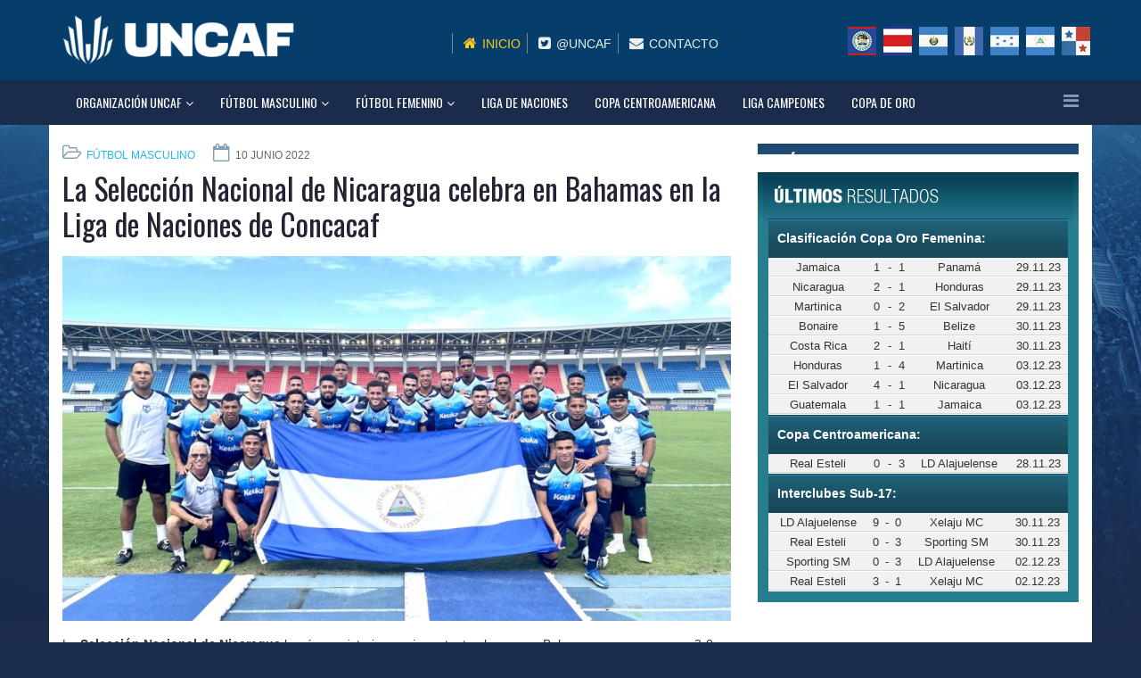

--- FILE ---
content_type: text/html; charset=utf-8
request_url: https://uncafut.com/index.php/futbol-masculino/8659-la-seleccion-nacional-de-nicaragua-celebra-en-bahamas-en-la-liga-de-naciones-de-concacaf
body_size: 33264
content:
<!DOCTYPE html>
<html xmlns="http://www.w3.org/1999/xhtml" xml:lang="es-es" lang="es-es" dir="ltr">
    <head>
        <meta http-equiv="X-UA-Compatible" content="IE=edge">
            <meta name="viewport" content="width=device-width, initial-scale=1">
                                <!-- head -->
                <base href="https://uncafut.com/index.php/futbol-masculino/8659-la-seleccion-nacional-de-nicaragua-celebra-en-bahamas-en-la-liga-de-naciones-de-concacaf" />
	<meta http-equiv="content-type" content="text/html; charset=utf-8" />
	<meta name="keywords" content="uncaf, centroamerica, guatemala, el salvador, honduras, panamá, costa rica, fifa, " />
	<meta name="author" content="Luis Fernando Quezada" />
	<meta name="description" content="La Selección Nacional de Nicaragua logró una victoria muy importante al vencer a Bahamas, en su casa, por 2-0 con lo que lideran el grupo C de la Liga de N..." />
	<title>La Selección Nacional de Nicaragua celebra en Bahamas en la Liga de Naciones de Concacaf</title>
	<link href="/images/noticias/2018/2017/icons.jpg" rel="shortcut icon" type="image/vnd.microsoft.icon" />
	<link href="//fonts.googleapis.com/css?family=Open+Sans:300,300italic,regular,italic,600,600italic,700,700italic,800,800italic&amp;subset=latin" rel="stylesheet" type="text/css" />
	<link href="//fonts.googleapis.com/css?family=Oswald:300,regular,700&amp;subset=latin-ext" rel="stylesheet" type="text/css" />
	<link href="/templates/uncaf/css/bootstrap.min.css" rel="stylesheet" type="text/css" />
	<link href="/templates/uncaf/css/font-awesome.min.css" rel="stylesheet" type="text/css" />
	<link href="/templates/uncaf/css/legacy.css" rel="stylesheet" type="text/css" />
	<link href="/templates/uncaf/css/template.css" rel="stylesheet" type="text/css" />
	<link href="/templates/uncaf/css/presets/preset1.css" rel="stylesheet" type="text/css" class="preset" />
	<link href="/templates/uncaf/css/custom.css" rel="stylesheet" type="text/css" />
	<link href="/templates/uncaf/css/frontend-edit.css" rel="stylesheet" type="text/css" />
	<link href="https://uncafut.com/modules/mod_news_pro_gk5/interface/css/style.css" rel="stylesheet" type="text/css" />
	<style type="text/css">
h1{font-family:Open Sans, sans-serif; font-weight:800; }h2{font-family:Oswald, sans-serif; font-weight:normal; }h3{font-family:Open Sans, sans-serif; font-weight:normal; }h4{font-family:Open Sans, sans-serif; font-weight:normal; }h5{font-family:Open Sans, sans-serif; font-weight:600; }h6{font-family:Open Sans, sans-serif; font-weight:600; }.sp-page-builder .page-content #section-id-1556206664148 {padding:0 0 50px 0; }

h3.sppb-addon-title {font-size:16px;padding:0 0 10px 0; margin-top: 0px;}#sp-menu-organizacion{ background-color:#1a2b4c; }#sp-bottom{ background-color:#013f6e;color:#ededed;padding:10px 0px 40px 0px; }#sp-bottom a{color:#ffffff;}#sp-bottom a:hover{color:#92d9eb;}
	</style>
	<script src="/media/jui/js/jquery.min.js?54854e810cfc6e47fd3d631a57430e45" type="text/javascript"></script>
	<script src="/media/jui/js/jquery-noconflict.js?54854e810cfc6e47fd3d631a57430e45" type="text/javascript"></script>
	<script src="/media/jui/js/jquery-migrate.min.js?54854e810cfc6e47fd3d631a57430e45" type="text/javascript"></script>
	<script src="/media/system/js/caption.js?54854e810cfc6e47fd3d631a57430e45" type="text/javascript"></script>
	<script src="/templates/uncaf/js/bootstrap.min.js" type="text/javascript"></script>
	<script src="/templates/uncaf/js/jquery.sticky.js" type="text/javascript"></script>
	<script src="/templates/uncaf/js/main.js" type="text/javascript"></script>
	<script src="/templates/uncaf/js/frontend-edit.js" type="text/javascript"></script>
	<script src="https://uncafut.com/modules/mod_news_pro_gk5/interface/scripts/engine.jquery.js" type="text/javascript"></script>
	<script type="text/javascript">
jQuery(window).on('load',  function() {
				new JCaption('img.caption');
			});
var sp_preloader = '0';

var sp_gotop = '1';

var sp_offanimation = 'default';

	</script>
	<meta property="og:url" content="https://uncafut.com/index.php/futbol-masculino/8659-la-seleccion-nacional-de-nicaragua-celebra-en-bahamas-en-la-liga-de-naciones-de-concacaf" />
	<meta property="og:type" content="article" />
	<meta property="og:title" content="La Selección Nacional de Nicaragua celebra en Bahamas en la Liga de Naciones de Concacaf" />
	<meta property="og:description" content="La Selección Nacional de Nicaragua logró una victoria muy importante al vencer a Bahamas, en su casa, por 2-0 con lo que lideran el grupo C de la Liga de N..." />

                <!-- Global site tag (gtag.js) - Google Analytics -->
<script async src="https://www.googletagmanager.com/gtag/js?id=UA-1121744-9"></script>
<script>
  window.dataLayer = window.dataLayer || [];
  function gtag(){dataLayer.push(arguments);}
  gtag('js', new Date());

  gtag('config', 'UA-1121744-9');
</script>
                </head>
                <body class="site com-content view-article no-layout no-task itemid-155 es-es ltr  sticky-header layout-fluid off-canvas-menu-init">

                    <div class="body-wrapper">
                        <div class="body-innerwrapper">
                            <header id="sp-header"><div class="container"><div class="row"><div id="sp-logo" class="col-xs-8 col-sm-3 col-md-3"><div class="sp-column "><h1 class="logo"><a href="/"><img class="sp-default-logo" src="/images/logo.png" alt="Uncafut"></a></h1></div></div><div id="sp-left" class="col-xs-4 col-sm-9 col-md-9 hidden-xs"><div class="sp-column "><div class="sp-module "><div class="sp-module-content">

<div class="custom"  >
	<div id="headerright" class="span8">
<div id="hsocialx" class="row">
<div class="mini_links "><nav class="sec-nav">
<ul id="menu-top-links" class="sec-nav-menu">
<li id="menu-item-540" class="hidden-tablet"><a class="current" href="/index.php/inicio"> Inicio</a></li>
<li id="menu-item-538" class=""><a href="https://twitter.com/uncaf" target="_blank"> @Uncaf</a></li>
<li id="menu-item-1324" class=""><a href="/index.php/contacto"> Contacto</a></li>
</ul>
</nav></div>
<div id="soci" class="banderas"><a class="bandera_be myyoutube " title="Belice" href="/index.php/asociaciones/belice"> </a> <a class="bandera_cr myyoutube " title="Costa Rica" href="/index.php/asociaciones/costa-rica"> </a> <a class="bandera_es myyoutube " title="El Salvador" href="/index.php/asociaciones/elsalvador"> </a> <a class="bandera_gt myyoutube " title="Guatemala" href="/index.php/asociaciones/guatemala"> </a> <a class="bandera_hn myyoutube " title="Honduras" href="/index.php/asociaciones/honduras"> </a> <a class="bandera_ni myyoutube " title="Nicaragua" href="/index.php/asociaciones/nicaragua"> </a> <a class="bandera_pa myyoutube " title="Panamá" href="/index.php/asociaciones/panama"> </a></div>
</div>
</div></div>
</div></div></div></div></div></div></header><section id="sp-menu-organizacion"><div class="container"><div class="row"><div id="sp-menu" class="col-sm-12 col-md-12"><div class="sp-column ">			<div class='sp-megamenu-wrapper'>
				<a id="offcanvas-toggler" href="#"><i class="fa fa-bars"></i></a>
				<ul class="sp-megamenu-parent hidden-sm hidden-xs"><li class="sp-menu-item sp-has-child"><a  href="/index.php/organizacion-uncaf/noticias-uncaf" >Organización UNCAF</a><div class="sp-dropdown sp-dropdown-main sp-menu-right" style="width: 240px;"><div class="sp-dropdown-inner"><ul class="sp-dropdown-items"><li class="sp-menu-item"><a  href="/index.php/organizacion-uncaf/comite-ejecutivo" >Comité Ejecutivo</a></li><li class="sp-menu-item"><a  href="/index.php/organizacion-uncaf/comisiones" >Comisiones</a></li><li class="sp-menu-item"><a  href="/index.php/organizacion-uncaf/secretaria-general" >Secretaría General</a></li><li class="sp-menu-item sp-has-child"><a  href="/index.php/organizacion-uncaf/asociaciones" >Asociaciones</a><div class="sp-dropdown sp-dropdown-sub sp-menu-right" style="width: 240px;"><div class="sp-dropdown-inner"><ul class="sp-dropdown-items"><li class="sp-menu-item"><a  href="/index.php/organizacion-uncaf/asociaciones/belice" >Belice</a></li><li class="sp-menu-item"><a  href="/index.php/organizacion-uncaf/asociaciones/costa-rica" >Costa Rica</a></li><li class="sp-menu-item"><a  href="/index.php/organizacion-uncaf/asociaciones/elsalvador" >El Salvador</a></li><li class="sp-menu-item"><a  href="/index.php/organizacion-uncaf/asociaciones/guatemala" >Guatemala</a></li><li class="sp-menu-item"><a  href="/index.php/organizacion-uncaf/asociaciones/honduras" >Honduras</a></li><li class="sp-menu-item"><a  href="/index.php/organizacion-uncaf/asociaciones/nicaragua" >Nicaragua</a></li><li class="sp-menu-item"><a  href="/index.php/organizacion-uncaf/asociaciones/panama" >Panamá</a></li></ul></div></div></li><li class="sp-menu-item"><a  href="/index.php/organizacion-uncaf/noticias-uncaf" >Noticias Uncaf</a></li></ul></div></div></li><li class="sp-menu-item sp-has-child current-item active"><a  href="/index.php/futbol-masculino" >Fútbol Masculino</a><div class="sp-dropdown sp-dropdown-main sp-menu-right" style="width: 240px;"><div class="sp-dropdown-inner"><ul class="sp-dropdown-items"><li class="sp-menu-item"><a  href="/index.php/futbol-masculino/masculino-eliminatoria" >Eliminatoria</a></li><li class="sp-menu-item"><a  href="/index.php/futbol-masculino/torneos-forward" >Torneos Forward</a></li><li class="sp-menu-item"><a  href="/index.php/futbol-masculino/masculino-sub20" >Sub-20</a></li><li class="sp-menu-item"><a  href="/index.php/futbol-masculino/masculino-sub17" >Sub-17</a></li><li class="sp-menu-item"><a  href="/index.php/futbol-masculino/masculino-sub16" >Sub-16</a></li><li class="sp-menu-item"><a  href="/index.php/futbol-masculino/masculino-olimpico" >Proceso Olímpico</a></li><li class="sp-menu-item"><a  href="/index.php/futbol-masculino/masculino-futsal" >Futsal</a></li><li class="sp-menu-item"><a  href="/index.php/futbol-masculino/masculino-futbolplaya" >Futbol Playa</a></li><li class="sp-menu-item"><a  href="/index.php/futbol-masculino/ranking-fifa-masculino" >Ranking FIFA</a></li></ul></div></div></li><li class="sp-menu-item sp-has-child"><a  href="/index.php/futbol-femenino" >Fútbol Femenino</a><div class="sp-dropdown sp-dropdown-main sp-menu-right" style="width: 240px;"><div class="sp-dropdown-inner"><ul class="sp-dropdown-items"><li class="sp-menu-item"><a  href="/index.php/futbol-femenino/femenino-eliminatoria" >Eliminatoria</a></li><li class="sp-menu-item"><a  href="/index.php/futbol-femenino/torneos-forward-femenino" >Torneos Forward</a></li><li class="sp-menu-item"><a  href="/index.php/futbol-femenino/femenino-olimpico" >Proceso Olímpico</a></li><li class="sp-menu-item"><a  href="/index.php/futbol-femenino/femenino-interclubes" >Torneo Interclubes</a></li><li class="sp-menu-item"><a  href="/index.php/futbol-femenino/femenino-sub20" >Sub-20</a></li><li class="sp-menu-item"><a  href="/index.php/futbol-femenino/femenino-sub17" >Sub-17</a></li><li class="sp-menu-item"><a  href="/index.php/futbol-femenino/ranking-fifa-femenino" >Ranking FIFA</a></li></ul></div></div></li><li class="sp-menu-item"><a  href="/index.php/liga-de-naciones" >Liga de Naciones</a></li><li class="sp-menu-item"><a  href="/index.php/copa-centroamericana" >Copa Centroamericana</a></li><li class="sp-menu-item"><a  href="/index.php/liga-campeones" >Liga Campeones</a></li><li class="sp-menu-item"><a  href="/index.php/copa-de-oro" >Copa de Oro</a></li></ul>			</div>
		</div></div></div></div></section><section id="sp-main-body"><div class="container"><div class="row"><div id="sp-component" class="col-sm-8 col-md-8"><div class="sp-column "><div id="system-message-container">
	</div>
<article class="item item-page" itemscope itemtype="http://schema.org/Article">
	<meta itemprop="inLanguage" content="es-ES" />
	

											
											
	<div class="entry-header">
		
						<dl class="article-info">

		
			<dt class="article-info-term"></dt>	
				
			
			
							<dd class="category-name">
	<i class="fa fa-folder-open-o"></i>
				<a href="/index.php/futbol-masculino" itemprop="genre" data-toggle="tooltip" title="Categoría de artículos">Fútbol Masculino</a>	</dd>			
			
							<dd class="published">
	<i class="fa fa-calendar-o"></i>
	<time datetime="2022-06-10T19:31:58-06:00" itemprop="datePublished" data-toggle="tooltip" title="Fecha de publicación">
		10 Junio 2022	</time>
</dd>			
		
					
			
					
		

	</dl>
		
					<h2 itemprop="name">
									La Selección Nacional de Nicaragua celebra en Bahamas en la Liga de Naciones de Concacaf							</h2>
												</div>

				

													<img class="imagen_noticia" src="/images/documents//332b8a5b1c3f48a2f8f70851e542b8c4_w866_h472_cp.jpg"  alt="" />
			
			
			
	


								
											
		
				
	
			<div itemprop="articleBody">
		<p>La <strong>Selección Nacional de Nicaragua</strong> logró una victoria muy importante al vencer a Bahamas, en su casa, por 2-0 con lo que lideran el grupo C de la Liga de Naciones B de Concacaf.</p>
<p>El equipo nicaragüense ha logrado tener una muy buena <strong>Liga de Naciones de Concacaf</strong>, pues en tres partidos no ha perdido y eso lo mantiene en la primera posición de su grupo con siete unidades.</p>
<p>Nicaragua logró la victoria en el estadio Thomas Robinson, por 2-0, gracias a las anotaciones de Jaime Moreno y Matías Belli, que le da tranquilidad a su selección para continuar con la búsqueda al ascenso a la Liga A, además de clasificar a la Copa Oro.</p>
<p>Los nicaragüenses volverán a tener actividad el próximo lunes 13 de junio cuando reciban a Bahamas en su casa.</p>
<p>Mientras que la <strong>Selección Nacional de Guatemala</strong> igualó 1-1 frente a la República Dominicana, en partido correspondiente al grupo D, de la Liga de Naciones B.</p>
<p>El único tanto guatemalteco lo marcó Óscar Santis, que sirvió para rescatar un punto en la casa de los dominicanos.</p>
<p>El próximo rival de Guatemala será Belice, también el lunes 13 de junio, para cerrar la participación de la primera parte de la Liga de Naciones de Concacaf, que se reanudará el próximo año.</p>
<h2><strong>Liga de Naciones Concacaf</strong></h2>
<p><strong>Resultados</strong><br /> <strong>Panamá 2-0 Costa Rica</strong><br /> <strong>Belice</strong> 0-2 República Dominicana<br /> Guyana francesa 2-0 <strong>Guatemala</strong><br /> Curacao 0-1 <strong>Honduras</strong><br /> <strong>Nicaragua</strong> 2-1 Trinidad y Tobago<br /> Granada 1-3 <strong>El Salvador</strong></p>
<p><strong>Costa Rica</strong> 2-0 Martinica<br /> <strong>Guatemala 2-0 Belice</strong><br /> <strong>Honduras</strong> 1–2 Curacao<br /> San Vicente y las Granadinas 2–2 <strong>Nicaragua</strong><strong><br /> El Salvador</strong> 2–2 Granada<br /> <strong>Panamá 5–0 </strong>Martinica</p>
<p><strong>Belice</strong> 1–1 Guyana francesa<br /> Bahamas 0–2 <strong>Nicaragua</strong><br /> República Dominicana 1–1 <strong>Guatemala</strong></p>
<p><strong>Agenda</strong></p>
<p><strong>12 de junio<br /> </strong>Martinica – <strong>Panamá </strong></p>
<p><strong>13 de junio</strong><br /> Guyana francesa – <strong>Belice</strong><br /> <strong>Guatemala</strong> – República dominicana<br /> <strong>Nicaragua</strong> – Bahamas</p>
<p><strong>14 de junio</strong><strong><br /> Honduras</strong> – Canadá<br /> <strong>El Salvador</strong> – Estados Unidos</p> 	</div>

	
	
				
	
	
			<div class="article-footer-wrap">
			<div class="article-footer-top">
									<div class="helix-social-share">
		<div class="helix-social-share-icon">
			<ul>
				
				<li>
					<div class="facebook" data-toggle="tooltip" data-placement="top" title="Share On Facebook">

						<a class="facebook" onClick="window.open('http://www.facebook.com/sharer.php?u=https://uncafut.com/index.php/futbol-masculino/8659-la-seleccion-nacional-de-nicaragua-celebra-en-bahamas-en-la-liga-de-naciones-de-concacaf','Facebook','width=600,height=300,left='+(screen.availWidth/2-300)+',top='+(screen.availHeight/2-150)+''); return false;" href="http://www.facebook.com/sharer.php?u=https://uncafut.com/index.php/futbol-masculino/8659-la-seleccion-nacional-de-nicaragua-celebra-en-bahamas-en-la-liga-de-naciones-de-concacaf">

							<i class="fa fa-facebook"></i>
						</a>

					</div>
				</li>
				<li>
					<div class="twitter"  data-toggle="tooltip" data-placement="top" title="Share On Twitter">
						
						<a class="twitter" onClick="window.open('http://twitter.com/share?url=https://uncafut.com/index.php/futbol-masculino/8659-la-seleccion-nacional-de-nicaragua-celebra-en-bahamas-en-la-liga-de-naciones-de-concacaf&amp;text=La%20Selección%20Nacional%20de%20Nicaragua%20celebra%20en%20Bahamas%20en%20la%20Liga%20de%20Naciones%20de%20Concacaf','Twitter share','width=600,height=300,left='+(screen.availWidth/2-300)+',top='+(screen.availHeight/2-150)+''); return false;" href="http://twitter.com/share?url=https://uncafut.com/index.php/futbol-masculino/8659-la-seleccion-nacional-de-nicaragua-celebra-en-bahamas-en-la-liga-de-naciones-de-concacaf&amp;text=La%20Selección%20Nacional%20de%20Nicaragua%20celebra%20en%20Bahamas%20en%20la%20Liga%20de%20Naciones%20de%20Concacaf">
							<i class="fa fa-twitter"></i>
						</a>

					</div>
				</li>
				<li>
					<div class="google-plus">
						<a class="gplus" data-toggle="tooltip" data-placement="top" title="Share On Google Plus" onClick="window.open('https://plus.google.com/share?url=https://uncafut.com/index.php/futbol-masculino/8659-la-seleccion-nacional-de-nicaragua-celebra-en-bahamas-en-la-liga-de-naciones-de-concacaf','Google plus','width=585,height=666,left='+(screen.availWidth/2-292)+',top='+(screen.availHeight/2-333)+''); return false;" href="https://plus.google.com/share?url=https://uncafut.com/index.php/futbol-masculino/8659-la-seleccion-nacional-de-nicaragua-celebra-en-bahamas-en-la-liga-de-naciones-de-concacaf" >
						<i class="fa fa-google-plus"></i></a>
					</div>
				</li>
				
				<li>
					<div class="linkedin">
						<a class="linkedin" data-toggle="tooltip" data-placement="top" title="Share On Linkedin" onClick="window.open('http://www.linkedin.com/shareArticle?mini=true&url=https://uncafut.com/index.php/futbol-masculino/8659-la-seleccion-nacional-de-nicaragua-celebra-en-bahamas-en-la-liga-de-naciones-de-concacaf','Linkedin','width=585,height=666,left='+(screen.availWidth/2-292)+',top='+(screen.availHeight/2-333)+''); return false;" href="http://www.linkedin.com/shareArticle?mini=true&url=https://uncafut.com/index.php/futbol-masculino/8659-la-seleccion-nacional-de-nicaragua-celebra-en-bahamas-en-la-liga-de-naciones-de-concacaf" >
							
						<i class="fa fa-linkedin-square"></i></a>
					</div>
				</li>
			</ul>
		</div>		
	</div> <!-- /.helix-social-share -->














			</div>
					</div>
	
</article>
</div></div><div id="sp-right" class="col-sm-4 col-md-4"><div class="sp-column custom-class"><div class="sp-module  proximos_juegos"><div class="sp-module-content">	<p>Error: No articles to display</p>
</div></div><div class="sp-module  ultimos_resultados"><div class="sp-module-content">	<div class="nspMain  ultimos_resultados" id="nsp-nsp-87" data-config="{
				'animation_speed': 400,
				'animation_interval': 5000,
				'animation_function': 'Fx.Transitions.Expo.easeIn',
				'news_column': 1,
				'news_rows': 1,
				'links_columns_amount': 0,
				'links_amount': 0
			}">		
				
					<div class="nspArts bottom" style="width:100%;">
								<div class="nspArtScroll1">
					<div class="nspArtScroll2 nspPages1">
																	<div class="nspArtPage active nspCol1">
																				<div class="nspArt nspCol1" style="padding:0 0 0 0;">
								<p class="nspText tleft fleft"><table class="resultados_tabla" border="0" width="100%" cellspacing="2" cellpadding="0">
<tbody>
<tr>
<th colspan="6">
<div class="resultados_h3" align="center">
<div style="text-align: left;" align="center">Clasificación Copa Oro Femenina:</div>
</div>
</th>
</tr>
<tr>
<td align="right" width="33%">Jamaica</td>
<td align="center" width="6%">1</td>
<td align="center" width="2%">-</td>
<td align="center" width="6%">1</td>
<td width="33%">Panamá</td>
<td class="ultimo_fecha" width="20%">29.11.23</td>
</tr>
<tr>
<td align="right" width="33%">Nicaragua</td>
<td align="center" width="6%">2</td>
<td align="center" width="2%">-</td>
<td align="center" width="6%">1</td>
<td width="33%">Honduras</td>
<td class="ultimo_fecha" width="20%">29.11.23</td>
</tr>
<tr>
<td align="right" width="33%">Martinica</td>
<td align="center" width="6%">0</td>
<td align="center" width="2%">-</td>
<td align="center" width="6%">2</td>
<td width="33%">El Salvador</td>
<td class="ultimo_fecha" width="20%">29.11.23</td>
</tr>
<tr>
<td align="right" width="33%">Bonaire</td>
<td align="center" width="6%">1</td>
<td align="center" width="2%">-</td>
<td align="center" width="6%">5</td>
<td width="33%">Belize</td>
<td class="ultimo_fecha" width="20%">30.11.23</td>
</tr>
<tr>
<td align="right" width="33%">Costa Rica</td>
<td align="center" width="6%">2</td>
<td align="center" width="2%">-</td>
<td align="center" width="6%">1</td>
<td width="33%">Haití</td>
<td class="ultimo_fecha" width="20%">30.11.23</td>
</tr>
<tr>
<td align="right" width="33%">Honduras</td>
<td align="center" width="6%">1</td>
<td align="center" width="2%">-</td>
<td align="center" width="6%">4</td>
<td width="33%">Martinica</td>
<td class="ultimo_fecha" width="20%">03.12.23</td>
</tr>
<tr>
<td align="right" width="33%">El Salvador</td>
<td align="center" width="6%">4</td>
<td align="center" width="2%">-</td>
<td align="center" width="6%">1</td>
<td width="33%">Nicaragua</td>
<td class="ultimo_fecha" width="20%">03.12.23</td>
</tr>
<tr>
<td align="right" width="33%">Guatemala</td>
<td align="center" width="6%">1</td>
<td align="center" width="2%">-</td>
<td align="center" width="6%">1</td>
<td width="33%">Jamaica</td>
<td class="ultimo_fecha" width="20%">03.12.23</td>
</tr>
</tbody>
</table>
<table class="resultados_tabla" border="0" width="100%" cellspacing="2" cellpadding="0">
<tbody>
<tr>
<th colspan="6">
<div class="resultados_h3" align="center">
<div style="text-align: left;" align="center">Copa Centroamericana:</div>
</div>
</th>
</tr>
<tr>
<td align="right" width="33%">Real Esteli</td>
<td align="center" width="6%">0</td>
<td align="center" width="2%">-</td>
<td align="center" width="6%">3</td>
<td width="33%">LD Alajuelense</td>
<td class="ultimo_fecha" width="20%">28.11.23</td>
</tr>
</tbody>
</table>
<table class="resultados_tabla" style="width: 100.239%;" border="0" cellspacing="2" cellpadding="0">
<tbody>
<tr style="height: 15px;">
<th style="width: 97.9916%; height: 15px;" colspan="6">
<div class="resultados_h3 " align="center">
<div style="text-align: left;" align="center">Interclubes Sub-17:</div>
</div>
</th>
</tr>
<tr style="height: 15px;">
<td style="width: 32.4345%; height: 15px;" align="right">LD Alajuelense</td>
<td style="width: 5.76779%; height: 15px;" align="center">9</td>
<td style="width: 1.79775%; height: 15px;" align="center">-</td>
<td style="width: 5.76779%; height: 15px;" align="center">0</td>
<td style="width: 32.4345%; height: 15px;">Xelaju MC</td>
<td class="ultimo_fecha" style="width: 19.7893%; height: 15px;">30.11.23</td>
</tr>
<tr style="height: 15px;">
<td style="width: 32.4345%; height: 15px;" align="right">Real Esteli</td>
<td style="width: 5.76779%; height: 15px;" align="center">0</td>
<td style="width: 1.79775%; height: 15px;" align="center">-</td>
<td style="width: 5.76779%; height: 15px;" align="center">3</td>
<td style="width: 32.4345%; height: 15px;">Sporting SM</td>
<td class="ultimo_fecha" style="width: 19.7893%; height: 15px;">30.11.23</td>
</tr>
<tr style="height: 15px;">
<td style="width: 32.4345%; height: 15px;" align="right">Sporting SM</td>
<td style="width: 5.76779%; height: 15px;" align="center">0</td>
<td style="width: 1.79775%; height: 15px;" align="center">-</td>
<td style="width: 5.76779%; height: 15px;" align="center">3</td>
<td style="width: 32.4345%; height: 15px;">LD Alajuelense</td>
<td class="ultimo_fecha" style="width: 19.7893%; height: 15px;">02.12.23</td>
</tr>
<tr style="height: 15px;">
<td style="width: 32.4345%; height: 15px;" align="right">Real Esteli</td>
<td style="width: 5.76779%; height: 15px;" align="center">3</td>
<td style="width: 1.79775%; height: 15px;" align="center">-</td>
<td style="width: 5.76779%; height: 15px;" align="center">1</td>
<td style="width: 32.4345%; height: 15px;">Xelaju MC</td>
<td class="ultimo_fecha" style="width: 19.7893%; height: 15px;">02.12.23</td>
</tr>
</tbody>
</table>
<p> </p></p>							</div>
												</div>
																</div>

									</div>
			</div>
		
				
			</div>
</div></div></div></div></div></div></section><section id="sp-bottom"><div class="container"><div class="row"><div id="sp-bottom1" class="col-sm-6 col-md-8"><div class="sp-column "><div class="sp-module "><div class="sp-module-content">

<div class="custom"  >
	<div id="footer_left" class="span8">
<h3 class="hidden-phone">UNCAF</h3>
<p class="uncaf_frase">La Unión Centroamericana de Fútbol UNCAF, es una entidad colaboradora, subordinada y adscrita a la Confederación Norte, Centroamericana y del Caribe de Fútbol, CONCACAF. <br /><br /></p>
<h3 style="padding-top: 20px;">ASOCIACIONES</h3>
<div id="soci" class="banderas_footer"><a class="bandera_be myyoutube " title="Belice" href="/index.php/asociaciones/belice">  </a> <a class="bandera_cr myyoutube " title="Costa Rica" href="/index.php/asociaciones/costa-rica">  </a> <a class="bandera_es myyoutube " title="El Salvador" href="/index.php/asociaciones/elsalvador">  </a> <a class="bandera_gt myyoutube " title="Guatemala" href="/index.php/asociaciones/guatemala">  </a> <a class="bandera_hn myyoutube " title="Honduras" href="/index.php/asociaciones/honduras">  </a> <a class="bandera_ni myyoutube " title="Nicaragua" href="/index.php/asociaciones/nicaragua">  </a> <a class="bandera_pa myyoutube " title="Panamá" href="/index.php/asociaciones/panama">  </a></div>
</div></div>
</div></div></div></div><div id="sp-bottom2" class="col-sm-6 col-md-4"><div class="sp-column "><div class="sp-module "><div class="sp-module-content">

<div class="custom"  >
	<div id="footer_right" class="span4">
<h3>CONTACTO</h3>
<div class="custom">
<div class="lara-width-15 lara-width-block">
<h4><span class="icon-phone"> </span></h4>
</div>
<div class="lara-width-85 lara-width-block"><strong>+502 2233-0260</strong> <br /> FAX: <strong>+502 2508-7203<br /></strong></div>
<div class="clear"> </div>
<div class="lara-width-15 lara-width-block">
<h4><span class="icon-home"> </span></h4>
</div>
<div class="lara-width-85 lara-width-block">Diagonal 6 12-42 Zona 10<br />Edificio Design Center Torre I,<br />Oficina 1203/1204, Guatemala City<br />Guatemala, C. A.</div>
<div class="lara-width-15 lara-width-block">
<h4 class="nomargintop"><span class="icon-envelope"> </span></h4>
</div>
<div class="lara-width-85 lara-width-block"><a href="mailto:contacto@uncafut.com">contacto@uncafut.com</a></div>
<div class="lara-width-15 lara-width-block">
<h4><span class="icon-twit"> </span></h4>
</div>
<div class="lara-width-85 lara-width-block"><a href="https://twitter.com/uncaf" target="_blank" rel="noopener noreferrer">@uncaf</a></div>
</div>
</div></div>
</div></div></div></div></div></div></section><footer id="sp-footer"><div class="container"><div class="row"><div id="sp-footer1" class="col-sm-12 col-md-12"><div class="sp-column "><span class="sp-copyright">© UNCAF · Todos los Derechos Reservados
Website por LaraWebs.com
</span></div></div></div></div></footer>                        </div> <!-- /.body-innerwrapper -->
                    </div> <!-- /.body-innerwrapper -->

                    <!-- Off Canvas Menu -->
                    <div class="offcanvas-menu">
                        <a href="#" class="close-offcanvas"><i class="fa fa-remove"></i></a>
                        <div class="offcanvas-inner">
                                                          <div class="sp-module _menu"><div class="sp-module-content"><ul class="nav menu">
<li class="item-142  deeper parent"><a href="/index.php/organizacion-uncaf/noticias-uncaf" > Organización UNCAF</a><span class="offcanvas-menu-toggler collapsed" data-toggle="collapse" data-target="#collapse-menu-142"><i class="open-icon fa fa-angle-down"></i><i class="close-icon fa fa-angle-up"></i></span><ul class="collapse" id="collapse-menu-142"><li class="item-143"><a href="/index.php/organizacion-uncaf/comite-ejecutivo" > Comité Ejecutivo</a></li><li class="item-144"><a href="/index.php/organizacion-uncaf/comisiones" > Comisiones</a></li><li class="item-145"><a href="/index.php/organizacion-uncaf/secretaria-general" > Secretaría General</a></li><li class="item-146  deeper parent"><a href="/index.php/organizacion-uncaf/asociaciones" > Asociaciones</a><span class="offcanvas-menu-toggler collapsed" data-toggle="collapse" data-target="#collapse-menu-146"><i class="open-icon fa fa-angle-down"></i><i class="close-icon fa fa-angle-up"></i></span><ul class="collapse" id="collapse-menu-146"><li class="item-147"><a href="/index.php/organizacion-uncaf/asociaciones/belice" > Belice</a></li><li class="item-153"><a href="/index.php/organizacion-uncaf/asociaciones/costa-rica" > Costa Rica</a></li><li class="item-150"><a href="/index.php/organizacion-uncaf/asociaciones/elsalvador" > El Salvador</a></li><li class="item-149"><a href="/index.php/organizacion-uncaf/asociaciones/guatemala" > Guatemala</a></li><li class="item-151"><a href="/index.php/organizacion-uncaf/asociaciones/honduras" > Honduras</a></li><li class="item-152"><a href="/index.php/organizacion-uncaf/asociaciones/nicaragua" > Nicaragua</a></li><li class="item-154"><a href="/index.php/organizacion-uncaf/asociaciones/panama" > Panamá</a></li></ul></li><li class="item-102"><a href="/index.php/organizacion-uncaf/noticias-uncaf" > Noticias Uncaf</a></li></ul></li><li class="item-155  current active deeper parent"><a href="/index.php/futbol-masculino" > Fútbol Masculino</a><span class="offcanvas-menu-toggler collapsed" data-toggle="collapse" data-target="#collapse-menu-155"><i class="open-icon fa fa-angle-down"></i><i class="close-icon fa fa-angle-up"></i></span><ul class="collapse" id="collapse-menu-155"><li class="item-156"><a href="/index.php/futbol-masculino/masculino-eliminatoria" > Eliminatoria</a></li><li class="item-215"><a href="/index.php/futbol-masculino/torneos-forward" > Torneos Forward</a></li><li class="item-157"><a href="/index.php/futbol-masculino/masculino-sub20" > Sub-20</a></li><li class="item-158"><a href="/index.php/futbol-masculino/masculino-sub17" > Sub-17</a></li><li class="item-159"><a href="/index.php/futbol-masculino/masculino-sub16" > Sub-16</a></li><li class="item-167"><a href="/index.php/futbol-masculino/masculino-olimpico" > Proceso Olímpico</a></li><li class="item-160"><a href="/index.php/futbol-masculino/masculino-futsal" > Futsal</a></li><li class="item-161"><a href="/index.php/futbol-masculino/masculino-futbolplaya" > Futbol Playa</a></li><li class="item-177"><a href="/index.php/futbol-masculino/ranking-fifa-masculino" > Ranking FIFA</a></li></ul></li><li class="item-162  deeper parent"><a href="/index.php/futbol-femenino" > Fútbol Femenino</a><span class="offcanvas-menu-toggler collapsed" data-toggle="collapse" data-target="#collapse-menu-162"><i class="open-icon fa fa-angle-down"></i><i class="close-icon fa fa-angle-up"></i></span><ul class="collapse" id="collapse-menu-162"><li class="item-165"><a href="/index.php/futbol-femenino/femenino-eliminatoria" > Eliminatoria</a></li><li class="item-216"><a href="/index.php/futbol-femenino/torneos-forward-femenino" > Torneos Forward</a></li><li class="item-166"><a href="/index.php/futbol-femenino/femenino-olimpico" > Proceso Olímpico</a></li><li class="item-178"><a href="/index.php/futbol-femenino/femenino-interclubes" > Torneo Interclubes</a></li><li class="item-163"><a href="/index.php/futbol-femenino/femenino-sub20" > Sub-20</a></li><li class="item-164"><a href="/index.php/futbol-femenino/femenino-sub17" > Sub-17</a></li><li class="item-176"><a href="/index.php/futbol-femenino/ranking-fifa-femenino" > Ranking FIFA</a></li></ul></li><li class="item-207"><a href="/index.php/liga-de-naciones" > Liga de Naciones</a></li><li class="item-138"><a href="/index.php/copa-centroamericana" > Copa Centroamericana</a></li><li class="item-103"><a href="/index.php/liga-campeones" > Liga Campeones</a></li><li class="item-137"><a href="/index.php/copa-de-oro" > Copa de Oro</a></li></ul>
</div></div>
                                                    </div> <!-- /.offcanvas-inner -->
                    </div> <!-- /.offcanvas-menu -->

                    
                    
                    <!-- Preloader -->
                    
                    <!-- Go to top -->
                                            <a href="javascript:void(0)" class="scrollup">&nbsp;</a>
                    
                </body>
                </html>
